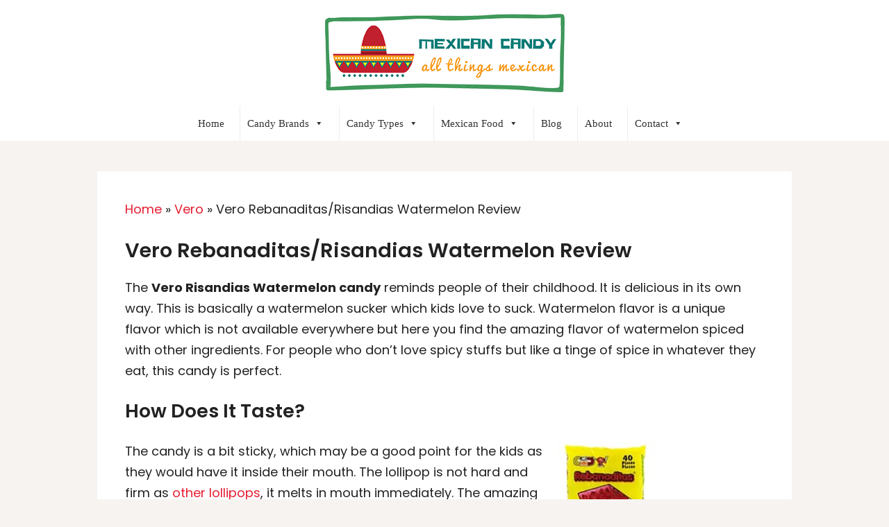

--- FILE ---
content_type: text/css
request_url: https://mexicancandy.org/wp-content/uploads/omgf/generate-fonts/generate-fonts.css?ver=1647286930
body_size: -164
content:
/**
 * Auto Generated by OMGF
 * @author: Daan van den Bergh
 * @url: https://ffw.press
 */

@font-face {
    font-family: 'Poppins';
    font-style: normal;
    font-weight: 300;
    font-display: swap;
    src: url('https://mexicancandy.org/wp-content/uploads/omgf/generate-fonts/poppins-normal-300.eot');
    src: 
    url('https://mexicancandy.org/wp-content/uploads/omgf/generate-fonts/poppins-normal-300.woff2') format('woff2'),
    url('https://mexicancandy.org/wp-content/uploads/omgf/generate-fonts/poppins-normal-300.woff') format('woff'),
    url('https://mexicancandy.org/wp-content/uploads/omgf/generate-fonts/poppins-normal-300.ttf') format('ttf'),
    url('https://mexicancandy.org/wp-content/uploads/omgf/generate-fonts/poppins-normal-300.svg') format('svg');
}
@font-face {
    font-family: 'Poppins';
    font-style: normal;
    font-weight: 400;
    font-display: swap;
    src: 
    url('https://mexicancandy.org/wp-content/uploads/omgf/generate-fonts/poppins-normal-400.woff2') format('woff2'),
    url('https://mexicancandy.org/wp-content/uploads/omgf/generate-fonts/poppins-normal-400.woff') format('woff'),
    url('https://mexicancandy.org/wp-content/uploads/omgf/generate-fonts/poppins-normal-400.ttf') format('ttf'),
    url('https://mexicancandy.org/wp-content/uploads/omgf/generate-fonts/poppins-normal-400.svg') format('svg');
}
@font-face {
    font-family: 'Poppins';
    font-style: normal;
    font-weight: 500;
    font-display: swap;
    src: 
    url('https://mexicancandy.org/wp-content/uploads/omgf/generate-fonts/poppins-normal-500.woff2') format('woff2'),
    url('https://mexicancandy.org/wp-content/uploads/omgf/generate-fonts/poppins-normal-500.woff') format('woff'),
    url('https://mexicancandy.org/wp-content/uploads/omgf/generate-fonts/poppins-normal-500.ttf') format('ttf'),
    url('https://mexicancandy.org/wp-content/uploads/omgf/generate-fonts/poppins-normal-500.svg') format('svg');
}
@font-face {
    font-family: 'Poppins';
    font-style: normal;
    font-weight: 600;
    font-display: swap;
    src: 
    url('https://mexicancandy.org/wp-content/uploads/omgf/generate-fonts/poppins-normal-600.woff2') format('woff2'),
    url('https://mexicancandy.org/wp-content/uploads/omgf/generate-fonts/poppins-normal-600.woff') format('woff'),
    url('https://mexicancandy.org/wp-content/uploads/omgf/generate-fonts/poppins-normal-600.ttf') format('ttf'),
    url('https://mexicancandy.org/wp-content/uploads/omgf/generate-fonts/poppins-normal-600.svg') format('svg');
}
@font-face {
    font-family: 'Poppins';
    font-style: normal;
    font-weight: 700;
    font-display: swap;
    src: 
    url('https://mexicancandy.org/wp-content/uploads/omgf/generate-fonts/poppins-normal-700.woff2') format('woff2'),
    url('https://mexicancandy.org/wp-content/uploads/omgf/generate-fonts/poppins-normal-700.woff') format('woff'),
    url('https://mexicancandy.org/wp-content/uploads/omgf/generate-fonts/poppins-normal-700.ttf') format('ttf'),
    url('https://mexicancandy.org/wp-content/uploads/omgf/generate-fonts/poppins-normal-700.svg') format('svg');
}


--- FILE ---
content_type: text/css
request_url: https://mexicancandy.org/wp-content/themes/generatepress_child/style.css?ver=1629802701
body_size: -136
content:
/*
 Theme Name:   GeneratePress Child
 Theme URI:    https://generatepress.com
 Description:  Default GeneratePress child theme
 Author:       Tom Usborne
 Author URI:   https://tomusborne.com
 Template:     generatepress
 Version:      0.1
*/
.home .site-main .wp-block-group__inner-container {
    padding: 0px;
}
.check-button a {
    background: #000;
    color: #fff;
    padding: 10px 35px;
    margin-bottom: 15px;
    text-transform: uppercase;
    font-weight: 600;
	border: 2px solid #000;
}
.check-button a:hover{
    background: #fff;
    color: #000;
}
.amaze-button a {
    background: #f90;
    color: #fff;
    padding: 10px 40px;
    border-radius: 8px;
    margin-bottom: 15px;
    text-transform: uppercase;
    font-weight: 600;
	border: 2px solid #f90;
}
.amaze-button a:hover {
    background: #fff;
    color: #f90;
}
.tip {
    background-color: #fff5ce;
    padding: 10px 15px;
    border: 1px solid #f2e097;
}